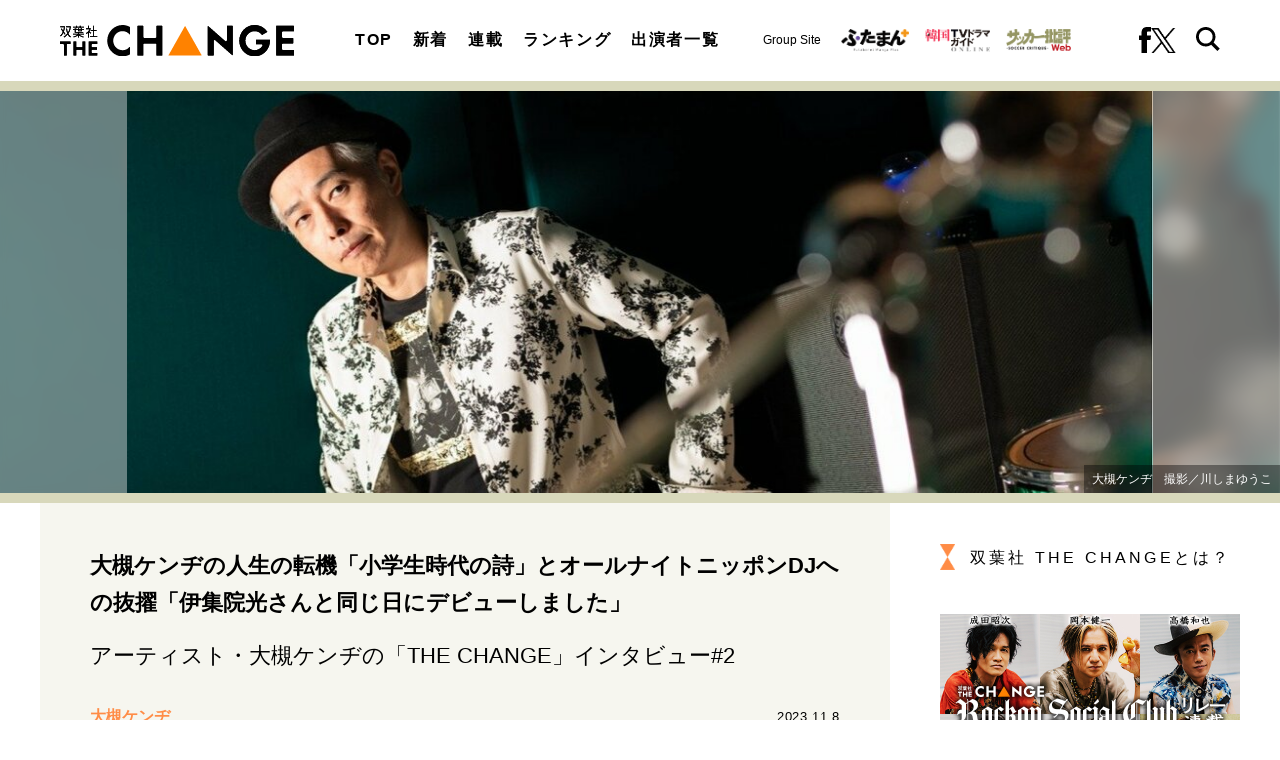

--- FILE ---
content_type: text/javascript;charset=utf-8
request_url: https://p1cluster.cxense.com/p1.js
body_size: 98
content:
cX.library.onP1('89cumz70o58x1vfbo7nm5lyao');


--- FILE ---
content_type: text/javascript;charset=utf-8
request_url: https://id.cxense.com/public/user/id?json=%7B%22identities%22%3A%5B%7B%22type%22%3A%22ckp%22%2C%22id%22%3A%22mkiqjuupjxc2ysfm%22%7D%2C%7B%22type%22%3A%22lst%22%2C%22id%22%3A%2289cumz70o58x1vfbo7nm5lyao%22%7D%2C%7B%22type%22%3A%22cst%22%2C%22id%22%3A%2289cumz70o58x1vfbo7nm5lyao%22%7D%5D%7D&callback=cXJsonpCB3
body_size: 187
content:
/**/
cXJsonpCB3({"httpStatus":200,"response":{"userId":"cx:2ijdu98fdvicxe1clx3av74lr:3u1kyh2xwkbe0","newUser":true}})

--- FILE ---
content_type: application/javascript; charset=utf-8
request_url: https://fundingchoicesmessages.google.com/f/AGSKWxWVxK__jaAoKvFwIyYcEEAhYb36lhkwiWjV6f4EaEBOabhptfUqmHNbyxYJFJAUzFMktBqtbkNwnZNmzswB-WMk4ggS1-SCMlHPFBrQZ1XqFkxsb7svG0vZeQPFp_RegM9erlvD?fccs=W251bGwsbnVsbCxudWxsLG51bGwsbnVsbCxudWxsLFsxNzY4NjgwMjQzLDk4ODAwMDAwMF0sbnVsbCxudWxsLG51bGwsW251bGwsWzddXSwiaHR0cHM6Ly9mdXRhYmFzaGEtY2hhbmdlLmNvbS9hcnRpY2xlcy8tLzM5OCIsbnVsbCxbWzgsIk05bGt6VWFaRHNnIl0sWzksImVuLVVTIl0sWzE5LCIyIl0sWzE3LCJbMF0iXSxbMjQsIiJdLFsyOSwiZmFsc2UiXV1d
body_size: -223
content:
if (typeof __googlefc.fcKernelManager.run === 'function') {"use strict";this.default_ContributorServingResponseClientJs=this.default_ContributorServingResponseClientJs||{};(function(_){var window=this;
try{
var OH=function(a){this.A=_.t(a)};_.u(OH,_.J);var PH=_.Zc(OH);var QH=function(a,b,c){this.B=a;this.params=b;this.j=c;this.l=_.F(this.params,4);this.o=new _.bh(this.B.document,_.O(this.params,3),new _.Og(_.Ok(this.j)))};QH.prototype.run=function(){if(_.P(this.params,10)){var a=this.o;var b=_.ch(a);b=_.Jd(b,4);_.gh(a,b)}a=_.Pk(this.j)?_.Xd(_.Pk(this.j)):new _.Zd;_.$d(a,9);_.F(a,4)!==1&&_.H(a,4,this.l===2||this.l===3?1:2);_.Dg(this.params,5)&&(b=_.O(this.params,5),_.fg(a,6,b));return a};var RH=function(){};RH.prototype.run=function(a,b){var c,d;return _.v(function(e){c=PH(b);d=(new QH(a,c,_.A(c,_.Nk,2))).run();return e.return({ia:_.L(d)})})};_.Rk(8,new RH);
}catch(e){_._DumpException(e)}
}).call(this,this.default_ContributorServingResponseClientJs);
// Google Inc.

//# sourceURL=/_/mss/boq-content-ads-contributor/_/js/k=boq-content-ads-contributor.ContributorServingResponseClientJs.en_US.M9lkzUaZDsg.es5.O/d=1/exm=kernel_loader,loader_js_executable/ed=1/rs=AJlcJMzanTQvnnVdXXtZinnKRQ21NfsPog/m=web_iab_tcf_v2_signal_executable
__googlefc.fcKernelManager.run('\x5b\x5b\x5b8,\x22\x5bnull,\x5b\x5bnull,null,null,\\\x22https:\/\/fundingchoicesmessages.google.com\/f\/AGSKWxUowARNogCUYLbF85bEqqnEJCiuKyexQIPDSZ7hkM8xNqPDvC7-KehRFzYBBR9x8IQEERvr981D_mfUTfNbgY0dAoKZM4U8yzHgLPIzPDxPBx5H6sYq5WmQsLOKKtryCcstuGs0\\\x22\x5d,null,null,\x5bnull,null,null,\\\x22https:\/\/fundingchoicesmessages.google.com\/el\/AGSKWxUlMh7q7F7-GV3-zu13rZ-Q-T-4XkK25lmMMBF2spaw23D8IqM3AJnCLXI44e9DvmjgKgwyyHRgx_eqjZzmuPdiZJtk5rovkN2-mj5aVhtl-xoVQEwaza-A9t5OYrRqlr5mz8r7\\\x22\x5d,null,\x5bnull,\x5b7\x5d\x5d\x5d,\\\x22futabasha-change.com\\\x22,1,\\\x22en\\\x22,null,null,null,null,1\x5d\x22\x5d\x5d,\x5bnull,null,null,\x22https:\/\/fundingchoicesmessages.google.com\/f\/AGSKWxXP9CE_xdXMrPv4nnsSS26I2YYgGje_fhpg-UBY9FUQCTjMBWIKIdlEWEfMLyukA69pg8MDEOxNV03OTaSKiMdxqty0IgInmKOxVL3pYSa8Ly1wfmXYWhSoATXgPsv-GmCURxvO\x22\x5d\x5d');}

--- FILE ---
content_type: image/svg+xml
request_url: https://fc.ismcdn.jp/common/images/change/icon_h2.svg
body_size: 13185
content:
<?xml version="1.0" encoding="UTF-8"?><svg id="_レイヤー_1" xmlns="http://www.w3.org/2000/svg" width="174.95" height="300" xmlns:xlink="http://www.w3.org/1999/xlink" viewBox="0 0 174.95 300"><image width="291" height="499" transform="scale(.6)" xlink:href="[data-uri]"/></svg>

--- FILE ---
content_type: application/javascript; charset=utf-8
request_url: https://fundingchoicesmessages.google.com/f/AGSKWxX6ndgkRU1WaHePMoZmN0zisBip5UmizgF1LhoSC4q9-kK_tVt305ixekE6mY8g3wF1DszfQgvzK_ft3r33dyi6cTPJr5KqKlVaeit0UhFc4F12CUPSamKLcmbmbL_tpKuyd9FrypVfU058IjOXYK-CYq7qB-OYg2tMYuxAy9SF-P9Mn2q6e75RYMk=/_.dartconfig.js.uk/adv/_160_ad_/adnext./horizontal_ad.
body_size: -1291
content:
window['612b3fe2-9b40-46ca-9a66-e99e4559534e'] = true;